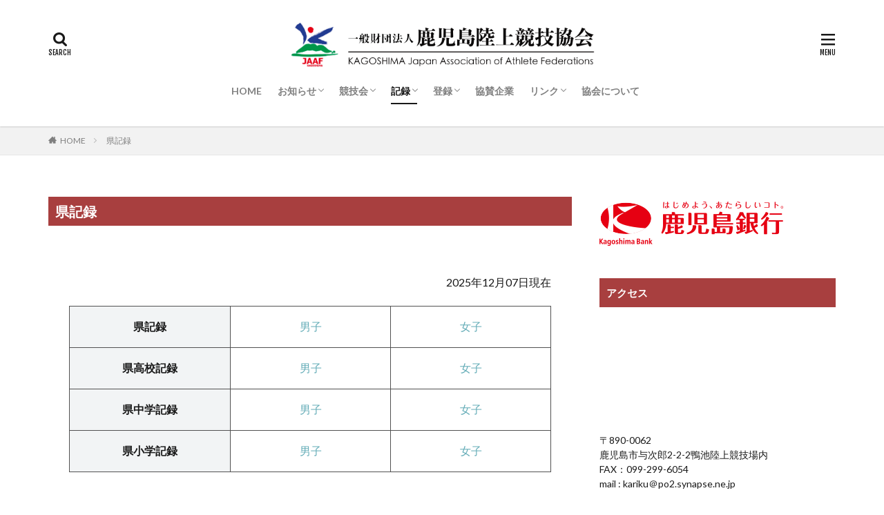

--- FILE ---
content_type: text/html; charset=UTF-8
request_url: https://kariku.jp/prefecture-record/
body_size: 12613
content:

<!DOCTYPE html>

<html dir="ltr" lang="ja" prefix="og: https://ogp.me/ns#" prefix="og: http://ogp.me/ns#" class="t-html 
">

<head prefix="og: http://ogp.me/ns# fb: http://ogp.me/ns/fb# article: http://ogp.me/ns/article#">
<meta charset="UTF-8">
<title>県記録 | 鹿児島陸上競技協会</title>

		<!-- All in One SEO 4.9.3 - aioseo.com -->
	<meta name="robots" content="max-image-preview:large" />
	<link rel="canonical" href="https://kariku.jp/prefecture-record/" />
	<meta name="generator" content="All in One SEO (AIOSEO) 4.9.3" />
		<meta property="og:locale" content="ja_JP" />
		<meta property="og:site_name" content="鹿児島陸上競技協会 | 鹿児島県の陸上競技統括団体" />
		<meta property="og:type" content="article" />
		<meta property="og:title" content="県記録 | 鹿児島陸上競技協会" />
		<meta property="og:url" content="https://kariku.jp/prefecture-record/" />
		<meta property="article:published_time" content="2020-09-17T14:23:11+00:00" />
		<meta property="article:modified_time" content="2025-12-07T05:11:03+00:00" />
		<meta name="twitter:card" content="summary" />
		<meta name="twitter:title" content="県記録 | 鹿児島陸上競技協会" />
		<script type="application/ld+json" class="aioseo-schema">
			{"@context":"https:\/\/schema.org","@graph":[{"@type":"BreadcrumbList","@id":"https:\/\/kariku.jp\/prefecture-record\/#breadcrumblist","itemListElement":[{"@type":"ListItem","@id":"https:\/\/kariku.jp#listItem","position":1,"name":"\u30db\u30fc\u30e0","item":"https:\/\/kariku.jp","nextItem":{"@type":"ListItem","@id":"https:\/\/kariku.jp\/prefecture-record\/#listItem","name":"\u770c\u8a18\u9332"}},{"@type":"ListItem","@id":"https:\/\/kariku.jp\/prefecture-record\/#listItem","position":2,"name":"\u770c\u8a18\u9332","previousItem":{"@type":"ListItem","@id":"https:\/\/kariku.jp#listItem","name":"\u30db\u30fc\u30e0"}}]},{"@type":"Organization","@id":"https:\/\/kariku.jp\/#organization","name":"\u4e00\u822c\u8ca1\u56e3\u6cd5\u4eba\u9e7f\u5150\u5cf6\u9678\u4e0a\u7af6\u6280\u5354\u4f1a","description":"\u9e7f\u5150\u5cf6\u770c\u306e\u9678\u4e0a\u7af6\u6280\u7d71\u62ec\u56e3\u4f53","url":"https:\/\/kariku.jp\/","telephone":"+81992596053","logo":{"@type":"ImageObject","url":"https:\/\/kariku.jp\/wp-content\/uploads\/2021\/02\/rogo.png","@id":"https:\/\/kariku.jp\/prefecture-record\/#organizationLogo","width":106,"height":100},"image":{"@id":"https:\/\/kariku.jp\/prefecture-record\/#organizationLogo"}},{"@type":"WebPage","@id":"https:\/\/kariku.jp\/prefecture-record\/#webpage","url":"https:\/\/kariku.jp\/prefecture-record\/","name":"\u770c\u8a18\u9332 | \u9e7f\u5150\u5cf6\u9678\u4e0a\u7af6\u6280\u5354\u4f1a","inLanguage":"ja","isPartOf":{"@id":"https:\/\/kariku.jp\/#website"},"breadcrumb":{"@id":"https:\/\/kariku.jp\/prefecture-record\/#breadcrumblist"},"datePublished":"2020-09-17T23:23:11+09:00","dateModified":"2025-12-07T14:11:03+09:00"},{"@type":"WebSite","@id":"https:\/\/kariku.jp\/#website","url":"https:\/\/kariku.jp\/","name":"\u9e7f\u5150\u5cf6\u9678\u4e0a\u7af6\u6280\u5354\u4f1a","description":"\u9e7f\u5150\u5cf6\u770c\u306e\u9678\u4e0a\u7af6\u6280\u7d71\u62ec\u56e3\u4f53","inLanguage":"ja","publisher":{"@id":"https:\/\/kariku.jp\/#organization"}}]}
		</script>
		<!-- All in One SEO -->

<link rel="alternate" title="oEmbed (JSON)" type="application/json+oembed" href="https://kariku.jp/wp-json/oembed/1.0/embed?url=https%3A%2F%2Fkariku.jp%2Fprefecture-record%2F" />
<link rel="alternate" title="oEmbed (XML)" type="text/xml+oembed" href="https://kariku.jp/wp-json/oembed/1.0/embed?url=https%3A%2F%2Fkariku.jp%2Fprefecture-record%2F&#038;format=xml" />
<style id='wp-img-auto-sizes-contain-inline-css' type='text/css'>
img:is([sizes=auto i],[sizes^="auto," i]){contain-intrinsic-size:3000px 1500px}
/*# sourceURL=wp-img-auto-sizes-contain-inline-css */
</style>
<style id='wp-block-library-inline-css' type='text/css'>
:root{--wp-block-synced-color:#7a00df;--wp-block-synced-color--rgb:122,0,223;--wp-bound-block-color:var(--wp-block-synced-color);--wp-editor-canvas-background:#ddd;--wp-admin-theme-color:#007cba;--wp-admin-theme-color--rgb:0,124,186;--wp-admin-theme-color-darker-10:#006ba1;--wp-admin-theme-color-darker-10--rgb:0,107,160.5;--wp-admin-theme-color-darker-20:#005a87;--wp-admin-theme-color-darker-20--rgb:0,90,135;--wp-admin-border-width-focus:2px}@media (min-resolution:192dpi){:root{--wp-admin-border-width-focus:1.5px}}.wp-element-button{cursor:pointer}:root .has-very-light-gray-background-color{background-color:#eee}:root .has-very-dark-gray-background-color{background-color:#313131}:root .has-very-light-gray-color{color:#eee}:root .has-very-dark-gray-color{color:#313131}:root .has-vivid-green-cyan-to-vivid-cyan-blue-gradient-background{background:linear-gradient(135deg,#00d084,#0693e3)}:root .has-purple-crush-gradient-background{background:linear-gradient(135deg,#34e2e4,#4721fb 50%,#ab1dfe)}:root .has-hazy-dawn-gradient-background{background:linear-gradient(135deg,#faaca8,#dad0ec)}:root .has-subdued-olive-gradient-background{background:linear-gradient(135deg,#fafae1,#67a671)}:root .has-atomic-cream-gradient-background{background:linear-gradient(135deg,#fdd79a,#004a59)}:root .has-nightshade-gradient-background{background:linear-gradient(135deg,#330968,#31cdcf)}:root .has-midnight-gradient-background{background:linear-gradient(135deg,#020381,#2874fc)}:root{--wp--preset--font-size--normal:16px;--wp--preset--font-size--huge:42px}.has-regular-font-size{font-size:1em}.has-larger-font-size{font-size:2.625em}.has-normal-font-size{font-size:var(--wp--preset--font-size--normal)}.has-huge-font-size{font-size:var(--wp--preset--font-size--huge)}.has-text-align-center{text-align:center}.has-text-align-left{text-align:left}.has-text-align-right{text-align:right}.has-fit-text{white-space:nowrap!important}#end-resizable-editor-section{display:none}.aligncenter{clear:both}.items-justified-left{justify-content:flex-start}.items-justified-center{justify-content:center}.items-justified-right{justify-content:flex-end}.items-justified-space-between{justify-content:space-between}.screen-reader-text{border:0;clip-path:inset(50%);height:1px;margin:-1px;overflow:hidden;padding:0;position:absolute;width:1px;word-wrap:normal!important}.screen-reader-text:focus{background-color:#ddd;clip-path:none;color:#444;display:block;font-size:1em;height:auto;left:5px;line-height:normal;padding:15px 23px 14px;text-decoration:none;top:5px;width:auto;z-index:100000}html :where(.has-border-color){border-style:solid}html :where([style*=border-top-color]){border-top-style:solid}html :where([style*=border-right-color]){border-right-style:solid}html :where([style*=border-bottom-color]){border-bottom-style:solid}html :where([style*=border-left-color]){border-left-style:solid}html :where([style*=border-width]){border-style:solid}html :where([style*=border-top-width]){border-top-style:solid}html :where([style*=border-right-width]){border-right-style:solid}html :where([style*=border-bottom-width]){border-bottom-style:solid}html :where([style*=border-left-width]){border-left-style:solid}html :where(img[class*=wp-image-]){height:auto;max-width:100%}:where(figure){margin:0 0 1em}html :where(.is-position-sticky){--wp-admin--admin-bar--position-offset:var(--wp-admin--admin-bar--height,0px)}@media screen and (max-width:600px){html :where(.is-position-sticky){--wp-admin--admin-bar--position-offset:0px}}

/*# sourceURL=wp-block-library-inline-css */
</style><style id='wp-block-image-inline-css' type='text/css'>
.wp-block-image>a,.wp-block-image>figure>a{display:inline-block}.wp-block-image img{box-sizing:border-box;height:auto;max-width:100%;vertical-align:bottom}@media not (prefers-reduced-motion){.wp-block-image img.hide{visibility:hidden}.wp-block-image img.show{animation:show-content-image .4s}}.wp-block-image[style*=border-radius] img,.wp-block-image[style*=border-radius]>a{border-radius:inherit}.wp-block-image.has-custom-border img{box-sizing:border-box}.wp-block-image.aligncenter{text-align:center}.wp-block-image.alignfull>a,.wp-block-image.alignwide>a{width:100%}.wp-block-image.alignfull img,.wp-block-image.alignwide img{height:auto;width:100%}.wp-block-image .aligncenter,.wp-block-image .alignleft,.wp-block-image .alignright,.wp-block-image.aligncenter,.wp-block-image.alignleft,.wp-block-image.alignright{display:table}.wp-block-image .aligncenter>figcaption,.wp-block-image .alignleft>figcaption,.wp-block-image .alignright>figcaption,.wp-block-image.aligncenter>figcaption,.wp-block-image.alignleft>figcaption,.wp-block-image.alignright>figcaption{caption-side:bottom;display:table-caption}.wp-block-image .alignleft{float:left;margin:.5em 1em .5em 0}.wp-block-image .alignright{float:right;margin:.5em 0 .5em 1em}.wp-block-image .aligncenter{margin-left:auto;margin-right:auto}.wp-block-image :where(figcaption){margin-bottom:1em;margin-top:.5em}.wp-block-image.is-style-circle-mask img{border-radius:9999px}@supports ((-webkit-mask-image:none) or (mask-image:none)) or (-webkit-mask-image:none){.wp-block-image.is-style-circle-mask img{border-radius:0;-webkit-mask-image:url('data:image/svg+xml;utf8,<svg viewBox="0 0 100 100" xmlns="http://www.w3.org/2000/svg"><circle cx="50" cy="50" r="50"/></svg>');mask-image:url('data:image/svg+xml;utf8,<svg viewBox="0 0 100 100" xmlns="http://www.w3.org/2000/svg"><circle cx="50" cy="50" r="50"/></svg>');mask-mode:alpha;-webkit-mask-position:center;mask-position:center;-webkit-mask-repeat:no-repeat;mask-repeat:no-repeat;-webkit-mask-size:contain;mask-size:contain}}:root :where(.wp-block-image.is-style-rounded img,.wp-block-image .is-style-rounded img){border-radius:9999px}.wp-block-image figure{margin:0}.wp-lightbox-container{display:flex;flex-direction:column;position:relative}.wp-lightbox-container img{cursor:zoom-in}.wp-lightbox-container img:hover+button{opacity:1}.wp-lightbox-container button{align-items:center;backdrop-filter:blur(16px) saturate(180%);background-color:#5a5a5a40;border:none;border-radius:4px;cursor:zoom-in;display:flex;height:20px;justify-content:center;opacity:0;padding:0;position:absolute;right:16px;text-align:center;top:16px;width:20px;z-index:100}@media not (prefers-reduced-motion){.wp-lightbox-container button{transition:opacity .2s ease}}.wp-lightbox-container button:focus-visible{outline:3px auto #5a5a5a40;outline:3px auto -webkit-focus-ring-color;outline-offset:3px}.wp-lightbox-container button:hover{cursor:pointer;opacity:1}.wp-lightbox-container button:focus{opacity:1}.wp-lightbox-container button:focus,.wp-lightbox-container button:hover,.wp-lightbox-container button:not(:hover):not(:active):not(.has-background){background-color:#5a5a5a40;border:none}.wp-lightbox-overlay{box-sizing:border-box;cursor:zoom-out;height:100vh;left:0;overflow:hidden;position:fixed;top:0;visibility:hidden;width:100%;z-index:100000}.wp-lightbox-overlay .close-button{align-items:center;cursor:pointer;display:flex;justify-content:center;min-height:40px;min-width:40px;padding:0;position:absolute;right:calc(env(safe-area-inset-right) + 16px);top:calc(env(safe-area-inset-top) + 16px);z-index:5000000}.wp-lightbox-overlay .close-button:focus,.wp-lightbox-overlay .close-button:hover,.wp-lightbox-overlay .close-button:not(:hover):not(:active):not(.has-background){background:none;border:none}.wp-lightbox-overlay .lightbox-image-container{height:var(--wp--lightbox-container-height);left:50%;overflow:hidden;position:absolute;top:50%;transform:translate(-50%,-50%);transform-origin:top left;width:var(--wp--lightbox-container-width);z-index:9999999999}.wp-lightbox-overlay .wp-block-image{align-items:center;box-sizing:border-box;display:flex;height:100%;justify-content:center;margin:0;position:relative;transform-origin:0 0;width:100%;z-index:3000000}.wp-lightbox-overlay .wp-block-image img{height:var(--wp--lightbox-image-height);min-height:var(--wp--lightbox-image-height);min-width:var(--wp--lightbox-image-width);width:var(--wp--lightbox-image-width)}.wp-lightbox-overlay .wp-block-image figcaption{display:none}.wp-lightbox-overlay button{background:none;border:none}.wp-lightbox-overlay .scrim{background-color:#fff;height:100%;opacity:.9;position:absolute;width:100%;z-index:2000000}.wp-lightbox-overlay.active{visibility:visible}@media not (prefers-reduced-motion){.wp-lightbox-overlay.active{animation:turn-on-visibility .25s both}.wp-lightbox-overlay.active img{animation:turn-on-visibility .35s both}.wp-lightbox-overlay.show-closing-animation:not(.active){animation:turn-off-visibility .35s both}.wp-lightbox-overlay.show-closing-animation:not(.active) img{animation:turn-off-visibility .25s both}.wp-lightbox-overlay.zoom.active{animation:none;opacity:1;visibility:visible}.wp-lightbox-overlay.zoom.active .lightbox-image-container{animation:lightbox-zoom-in .4s}.wp-lightbox-overlay.zoom.active .lightbox-image-container img{animation:none}.wp-lightbox-overlay.zoom.active .scrim{animation:turn-on-visibility .4s forwards}.wp-lightbox-overlay.zoom.show-closing-animation:not(.active){animation:none}.wp-lightbox-overlay.zoom.show-closing-animation:not(.active) .lightbox-image-container{animation:lightbox-zoom-out .4s}.wp-lightbox-overlay.zoom.show-closing-animation:not(.active) .lightbox-image-container img{animation:none}.wp-lightbox-overlay.zoom.show-closing-animation:not(.active) .scrim{animation:turn-off-visibility .4s forwards}}@keyframes show-content-image{0%{visibility:hidden}99%{visibility:hidden}to{visibility:visible}}@keyframes turn-on-visibility{0%{opacity:0}to{opacity:1}}@keyframes turn-off-visibility{0%{opacity:1;visibility:visible}99%{opacity:0;visibility:visible}to{opacity:0;visibility:hidden}}@keyframes lightbox-zoom-in{0%{transform:translate(calc((-100vw + var(--wp--lightbox-scrollbar-width))/2 + var(--wp--lightbox-initial-left-position)),calc(-50vh + var(--wp--lightbox-initial-top-position))) scale(var(--wp--lightbox-scale))}to{transform:translate(-50%,-50%) scale(1)}}@keyframes lightbox-zoom-out{0%{transform:translate(-50%,-50%) scale(1);visibility:visible}99%{visibility:visible}to{transform:translate(calc((-100vw + var(--wp--lightbox-scrollbar-width))/2 + var(--wp--lightbox-initial-left-position)),calc(-50vh + var(--wp--lightbox-initial-top-position))) scale(var(--wp--lightbox-scale));visibility:hidden}}
/*# sourceURL=https://kariku.jp/wp-includes/blocks/image/style.min.css */
</style>
<style id='wp-block-columns-inline-css' type='text/css'>
.wp-block-columns{box-sizing:border-box;display:flex;flex-wrap:wrap!important}@media (min-width:782px){.wp-block-columns{flex-wrap:nowrap!important}}.wp-block-columns{align-items:normal!important}.wp-block-columns.are-vertically-aligned-top{align-items:flex-start}.wp-block-columns.are-vertically-aligned-center{align-items:center}.wp-block-columns.are-vertically-aligned-bottom{align-items:flex-end}@media (max-width:781px){.wp-block-columns:not(.is-not-stacked-on-mobile)>.wp-block-column{flex-basis:100%!important}}@media (min-width:782px){.wp-block-columns:not(.is-not-stacked-on-mobile)>.wp-block-column{flex-basis:0;flex-grow:1}.wp-block-columns:not(.is-not-stacked-on-mobile)>.wp-block-column[style*=flex-basis]{flex-grow:0}}.wp-block-columns.is-not-stacked-on-mobile{flex-wrap:nowrap!important}.wp-block-columns.is-not-stacked-on-mobile>.wp-block-column{flex-basis:0;flex-grow:1}.wp-block-columns.is-not-stacked-on-mobile>.wp-block-column[style*=flex-basis]{flex-grow:0}:where(.wp-block-columns){margin-bottom:1.75em}:where(.wp-block-columns.has-background){padding:1.25em 2.375em}.wp-block-column{flex-grow:1;min-width:0;overflow-wrap:break-word;word-break:break-word}.wp-block-column.is-vertically-aligned-top{align-self:flex-start}.wp-block-column.is-vertically-aligned-center{align-self:center}.wp-block-column.is-vertically-aligned-bottom{align-self:flex-end}.wp-block-column.is-vertically-aligned-stretch{align-self:stretch}.wp-block-column.is-vertically-aligned-bottom,.wp-block-column.is-vertically-aligned-center,.wp-block-column.is-vertically-aligned-top{width:100%}
/*# sourceURL=https://kariku.jp/wp-includes/blocks/columns/style.min.css */
</style>
<style id='wp-block-group-inline-css' type='text/css'>
.wp-block-group{box-sizing:border-box}:where(.wp-block-group.wp-block-group-is-layout-constrained){position:relative}
/*# sourceURL=https://kariku.jp/wp-includes/blocks/group/style.min.css */
</style>
<style id='wp-block-paragraph-inline-css' type='text/css'>
.is-small-text{font-size:.875em}.is-regular-text{font-size:1em}.is-large-text{font-size:2.25em}.is-larger-text{font-size:3em}.has-drop-cap:not(:focus):first-letter{float:left;font-size:8.4em;font-style:normal;font-weight:100;line-height:.68;margin:.05em .1em 0 0;text-transform:uppercase}body.rtl .has-drop-cap:not(:focus):first-letter{float:none;margin-left:.1em}p.has-drop-cap.has-background{overflow:hidden}:root :where(p.has-background){padding:1.25em 2.375em}:where(p.has-text-color:not(.has-link-color)) a{color:inherit}p.has-text-align-left[style*="writing-mode:vertical-lr"],p.has-text-align-right[style*="writing-mode:vertical-rl"]{rotate:180deg}
/*# sourceURL=https://kariku.jp/wp-includes/blocks/paragraph/style.min.css */
</style>
<style id='global-styles-inline-css' type='text/css'>
:root{--wp--preset--aspect-ratio--square: 1;--wp--preset--aspect-ratio--4-3: 4/3;--wp--preset--aspect-ratio--3-4: 3/4;--wp--preset--aspect-ratio--3-2: 3/2;--wp--preset--aspect-ratio--2-3: 2/3;--wp--preset--aspect-ratio--16-9: 16/9;--wp--preset--aspect-ratio--9-16: 9/16;--wp--preset--color--black: #000000;--wp--preset--color--cyan-bluish-gray: #abb8c3;--wp--preset--color--white: #ffffff;--wp--preset--color--pale-pink: #f78da7;--wp--preset--color--vivid-red: #cf2e2e;--wp--preset--color--luminous-vivid-orange: #ff6900;--wp--preset--color--luminous-vivid-amber: #fcb900;--wp--preset--color--light-green-cyan: #7bdcb5;--wp--preset--color--vivid-green-cyan: #00d084;--wp--preset--color--pale-cyan-blue: #8ed1fc;--wp--preset--color--vivid-cyan-blue: #0693e3;--wp--preset--color--vivid-purple: #9b51e0;--wp--preset--gradient--vivid-cyan-blue-to-vivid-purple: linear-gradient(135deg,rgb(6,147,227) 0%,rgb(155,81,224) 100%);--wp--preset--gradient--light-green-cyan-to-vivid-green-cyan: linear-gradient(135deg,rgb(122,220,180) 0%,rgb(0,208,130) 100%);--wp--preset--gradient--luminous-vivid-amber-to-luminous-vivid-orange: linear-gradient(135deg,rgb(252,185,0) 0%,rgb(255,105,0) 100%);--wp--preset--gradient--luminous-vivid-orange-to-vivid-red: linear-gradient(135deg,rgb(255,105,0) 0%,rgb(207,46,46) 100%);--wp--preset--gradient--very-light-gray-to-cyan-bluish-gray: linear-gradient(135deg,rgb(238,238,238) 0%,rgb(169,184,195) 100%);--wp--preset--gradient--cool-to-warm-spectrum: linear-gradient(135deg,rgb(74,234,220) 0%,rgb(151,120,209) 20%,rgb(207,42,186) 40%,rgb(238,44,130) 60%,rgb(251,105,98) 80%,rgb(254,248,76) 100%);--wp--preset--gradient--blush-light-purple: linear-gradient(135deg,rgb(255,206,236) 0%,rgb(152,150,240) 100%);--wp--preset--gradient--blush-bordeaux: linear-gradient(135deg,rgb(254,205,165) 0%,rgb(254,45,45) 50%,rgb(107,0,62) 100%);--wp--preset--gradient--luminous-dusk: linear-gradient(135deg,rgb(255,203,112) 0%,rgb(199,81,192) 50%,rgb(65,88,208) 100%);--wp--preset--gradient--pale-ocean: linear-gradient(135deg,rgb(255,245,203) 0%,rgb(182,227,212) 50%,rgb(51,167,181) 100%);--wp--preset--gradient--electric-grass: linear-gradient(135deg,rgb(202,248,128) 0%,rgb(113,206,126) 100%);--wp--preset--gradient--midnight: linear-gradient(135deg,rgb(2,3,129) 0%,rgb(40,116,252) 100%);--wp--preset--font-size--small: 13px;--wp--preset--font-size--medium: 20px;--wp--preset--font-size--large: 36px;--wp--preset--font-size--x-large: 42px;--wp--preset--spacing--20: 0.44rem;--wp--preset--spacing--30: 0.67rem;--wp--preset--spacing--40: 1rem;--wp--preset--spacing--50: 1.5rem;--wp--preset--spacing--60: 2.25rem;--wp--preset--spacing--70: 3.38rem;--wp--preset--spacing--80: 5.06rem;--wp--preset--shadow--natural: 6px 6px 9px rgba(0, 0, 0, 0.2);--wp--preset--shadow--deep: 12px 12px 50px rgba(0, 0, 0, 0.4);--wp--preset--shadow--sharp: 6px 6px 0px rgba(0, 0, 0, 0.2);--wp--preset--shadow--outlined: 6px 6px 0px -3px rgb(255, 255, 255), 6px 6px rgb(0, 0, 0);--wp--preset--shadow--crisp: 6px 6px 0px rgb(0, 0, 0);}:where(.is-layout-flex){gap: 0.5em;}:where(.is-layout-grid){gap: 0.5em;}body .is-layout-flex{display: flex;}.is-layout-flex{flex-wrap: wrap;align-items: center;}.is-layout-flex > :is(*, div){margin: 0;}body .is-layout-grid{display: grid;}.is-layout-grid > :is(*, div){margin: 0;}:where(.wp-block-columns.is-layout-flex){gap: 2em;}:where(.wp-block-columns.is-layout-grid){gap: 2em;}:where(.wp-block-post-template.is-layout-flex){gap: 1.25em;}:where(.wp-block-post-template.is-layout-grid){gap: 1.25em;}.has-black-color{color: var(--wp--preset--color--black) !important;}.has-cyan-bluish-gray-color{color: var(--wp--preset--color--cyan-bluish-gray) !important;}.has-white-color{color: var(--wp--preset--color--white) !important;}.has-pale-pink-color{color: var(--wp--preset--color--pale-pink) !important;}.has-vivid-red-color{color: var(--wp--preset--color--vivid-red) !important;}.has-luminous-vivid-orange-color{color: var(--wp--preset--color--luminous-vivid-orange) !important;}.has-luminous-vivid-amber-color{color: var(--wp--preset--color--luminous-vivid-amber) !important;}.has-light-green-cyan-color{color: var(--wp--preset--color--light-green-cyan) !important;}.has-vivid-green-cyan-color{color: var(--wp--preset--color--vivid-green-cyan) !important;}.has-pale-cyan-blue-color{color: var(--wp--preset--color--pale-cyan-blue) !important;}.has-vivid-cyan-blue-color{color: var(--wp--preset--color--vivid-cyan-blue) !important;}.has-vivid-purple-color{color: var(--wp--preset--color--vivid-purple) !important;}.has-black-background-color{background-color: var(--wp--preset--color--black) !important;}.has-cyan-bluish-gray-background-color{background-color: var(--wp--preset--color--cyan-bluish-gray) !important;}.has-white-background-color{background-color: var(--wp--preset--color--white) !important;}.has-pale-pink-background-color{background-color: var(--wp--preset--color--pale-pink) !important;}.has-vivid-red-background-color{background-color: var(--wp--preset--color--vivid-red) !important;}.has-luminous-vivid-orange-background-color{background-color: var(--wp--preset--color--luminous-vivid-orange) !important;}.has-luminous-vivid-amber-background-color{background-color: var(--wp--preset--color--luminous-vivid-amber) !important;}.has-light-green-cyan-background-color{background-color: var(--wp--preset--color--light-green-cyan) !important;}.has-vivid-green-cyan-background-color{background-color: var(--wp--preset--color--vivid-green-cyan) !important;}.has-pale-cyan-blue-background-color{background-color: var(--wp--preset--color--pale-cyan-blue) !important;}.has-vivid-cyan-blue-background-color{background-color: var(--wp--preset--color--vivid-cyan-blue) !important;}.has-vivid-purple-background-color{background-color: var(--wp--preset--color--vivid-purple) !important;}.has-black-border-color{border-color: var(--wp--preset--color--black) !important;}.has-cyan-bluish-gray-border-color{border-color: var(--wp--preset--color--cyan-bluish-gray) !important;}.has-white-border-color{border-color: var(--wp--preset--color--white) !important;}.has-pale-pink-border-color{border-color: var(--wp--preset--color--pale-pink) !important;}.has-vivid-red-border-color{border-color: var(--wp--preset--color--vivid-red) !important;}.has-luminous-vivid-orange-border-color{border-color: var(--wp--preset--color--luminous-vivid-orange) !important;}.has-luminous-vivid-amber-border-color{border-color: var(--wp--preset--color--luminous-vivid-amber) !important;}.has-light-green-cyan-border-color{border-color: var(--wp--preset--color--light-green-cyan) !important;}.has-vivid-green-cyan-border-color{border-color: var(--wp--preset--color--vivid-green-cyan) !important;}.has-pale-cyan-blue-border-color{border-color: var(--wp--preset--color--pale-cyan-blue) !important;}.has-vivid-cyan-blue-border-color{border-color: var(--wp--preset--color--vivid-cyan-blue) !important;}.has-vivid-purple-border-color{border-color: var(--wp--preset--color--vivid-purple) !important;}.has-vivid-cyan-blue-to-vivid-purple-gradient-background{background: var(--wp--preset--gradient--vivid-cyan-blue-to-vivid-purple) !important;}.has-light-green-cyan-to-vivid-green-cyan-gradient-background{background: var(--wp--preset--gradient--light-green-cyan-to-vivid-green-cyan) !important;}.has-luminous-vivid-amber-to-luminous-vivid-orange-gradient-background{background: var(--wp--preset--gradient--luminous-vivid-amber-to-luminous-vivid-orange) !important;}.has-luminous-vivid-orange-to-vivid-red-gradient-background{background: var(--wp--preset--gradient--luminous-vivid-orange-to-vivid-red) !important;}.has-very-light-gray-to-cyan-bluish-gray-gradient-background{background: var(--wp--preset--gradient--very-light-gray-to-cyan-bluish-gray) !important;}.has-cool-to-warm-spectrum-gradient-background{background: var(--wp--preset--gradient--cool-to-warm-spectrum) !important;}.has-blush-light-purple-gradient-background{background: var(--wp--preset--gradient--blush-light-purple) !important;}.has-blush-bordeaux-gradient-background{background: var(--wp--preset--gradient--blush-bordeaux) !important;}.has-luminous-dusk-gradient-background{background: var(--wp--preset--gradient--luminous-dusk) !important;}.has-pale-ocean-gradient-background{background: var(--wp--preset--gradient--pale-ocean) !important;}.has-electric-grass-gradient-background{background: var(--wp--preset--gradient--electric-grass) !important;}.has-midnight-gradient-background{background: var(--wp--preset--gradient--midnight) !important;}.has-small-font-size{font-size: var(--wp--preset--font-size--small) !important;}.has-medium-font-size{font-size: var(--wp--preset--font-size--medium) !important;}.has-large-font-size{font-size: var(--wp--preset--font-size--large) !important;}.has-x-large-font-size{font-size: var(--wp--preset--font-size--x-large) !important;}
:where(.wp-block-columns.is-layout-flex){gap: 2em;}:where(.wp-block-columns.is-layout-grid){gap: 2em;}
/*# sourceURL=global-styles-inline-css */
</style>
<style id='core-block-supports-inline-css' type='text/css'>
.wp-container-core-columns-is-layout-9d6595d7{flex-wrap:nowrap;}
/*# sourceURL=core-block-supports-inline-css */
</style>

<style id='classic-theme-styles-inline-css' type='text/css'>
/*! This file is auto-generated */
.wp-block-button__link{color:#fff;background-color:#32373c;border-radius:9999px;box-shadow:none;text-decoration:none;padding:calc(.667em + 2px) calc(1.333em + 2px);font-size:1.125em}.wp-block-file__button{background:#32373c;color:#fff;text-decoration:none}
/*# sourceURL=/wp-includes/css/classic-themes.min.css */
</style>
<link rel="https://api.w.org/" href="https://kariku.jp/wp-json/" /><link rel="alternate" title="JSON" type="application/json" href="https://kariku.jp/wp-json/wp/v2/pages/2208" /><!-- Analytics by WP Statistics - https://wp-statistics.com -->
<link rel="stylesheet" href="https://kariku.jp/wp-content/themes/the-thor/css/icon.min.css">
<link rel="stylesheet" href="https://fonts.googleapis.com/css?family=Lato:100,300,400,700,900">
<link rel="stylesheet" href="https://fonts.googleapis.com/css?family=Fjalla+One">
<link rel="stylesheet" href="https://fonts.googleapis.com/css?family=Noto+Sans+JP:100,200,300,400,500,600,700,800,900">
<link rel="stylesheet" href="https://kariku.jp/wp-content/themes/the-thor/style.min.css">
<link rel="canonical" href="https://kariku.jp/prefecture-record/" />
<script src="https://ajax.googleapis.com/ajax/libs/jquery/1.12.4/jquery.min.js"></script>
<meta http-equiv="X-UA-Compatible" content="IE=edge">
<meta name="viewport" content="width=device-width, initial-scale=1, viewport-fit=cover"/>
<style>
body{background:#ffffff;}.l-header{background-color:#ffffff;}.globalNavi::before{background: -webkit-gradient(linear,left top,right top,color-stop(0%,rgba(255,255,255,0)),color-stop(100%,#ffffff));}@media only screen and (min-width: 768px){.swiper-slider {height: 300px;}}.pickupHead{background-color:#ed534b}.eyecatch__link.eyecatch__link-mask:hover::after {background-color: rgba(221,93,93,0.5);}.eyecatch__link.eyecatch__link-maskzoom:hover::after {background-color: rgba(221,93,93,0.5);}.eyecatch__link.eyecatch__link-maskzoomrotate:hover::after {background-color: rgba(221,93,93,0.5);}.content .es-LiconBox:before{background-color:#a83f3f;}.content .es-LiconCircle:before{background-color:#a83f3f;}.content .es-BTiconBox:before{background-color:#a83f3f;}.content .es-BTiconCircle:before{background-color:#a83f3f;}.content .es-BiconObi{border-color:#a83f3f;}.content .es-BiconCorner:before{background-color:#a83f3f;}.content .es-BiconCircle:before{background-color:#a83f3f;}.content .es-BmarkHatena::before{background-color:#005293;}.content .es-BmarkExcl::before{background-color:#b60105;}.content .es-BmarkQ::before{background-color:#005293;}.content .es-BmarkQ::after{border-top-color:#005293;}.content .es-BmarkA::before{color:#b60105;}.content .es-BsubTradi::before{color:#ffffff;background-color:#b60105;border-color:#b60105;}.btn__link-primary{color:#ffffff; background-color:#3f3f3f;}.content .btn__link-primary{color:#ffffff; background-color:#3f3f3f;}.searchBtn__contentInner .btn__link-search{color:#ffffff; background-color:#3f3f3f;}.btn__link-secondary{color:#ffffff; background-color:#3f3f3f;}.content .btn__link-secondary{color:#ffffff; background-color:#3f3f3f;}.btn__link-search{color:#ffffff; background-color:#3f3f3f;}.btn__link-normal{color:#3f3f3f;}.content .btn__link-normal{color:#3f3f3f;}.btn__link-normal:hover{background-color:#3f3f3f;}.content .btn__link-normal:hover{background-color:#3f3f3f;}.comments__list .comment-reply-link{color:#3f3f3f;}.comments__list .comment-reply-link:hover{background-color:#3f3f3f;}@media only screen and (min-width: 992px){.subNavi__link-pickup{color:#3f3f3f;}}@media only screen and (min-width: 992px){.subNavi__link-pickup:hover{background-color:#3f3f3f;}}.partsH2-11 h2{color:#000000; border-color:#a83f3f;}.partsH3-1 h3{color:#a83f3f; border-color:#a83f3f;}.partsH4-11 h4{color:#000000; border-color:#a83f3f;}.content h5{color:#191919}.content ul > li::before{color:#a83f3f;}.content ul{color:#191919;}.content ol > li::before{color:#a83f3f; border-color:#a83f3f;}.content ol > li > ol > li::before{background-color:#a83f3f; border-color:#a83f3f;}.content ol > li > ol > li > ol > li::before{color:#a83f3f; border-color:#a83f3f;}.content ol{color:#191919;}.content .balloon .balloon__text{color:#191919; background-color:#f2f2f2;}.content .balloon .balloon__text-left:before{border-left-color:#f2f2f2;}.content .balloon .balloon__text-right:before{border-right-color:#f2f2f2;}.content .balloon-boder .balloon__text{color:#191919; background-color:#ffffff;  border-color:#d8d8d8;}.content .balloon-boder .balloon__text-left:before{border-left-color:#d8d8d8;}.content .balloon-boder .balloon__text-left:after{border-left-color:#ffffff;}.content .balloon-boder .balloon__text-right:before{border-right-color:#d8d8d8;}.content .balloon-boder .balloon__text-right:after{border-right-color:#ffffff;}.content blockquote{color:#191919; background-color:#f2f2f2;}.content blockquote::before{color:#d8d8d8;}.content table{color:#191919; border-top-color:#515151; border-left-color:#515151;}.content table th{background:#dd3333; color:#333333; ;border-right-color:#515151; border-bottom-color:#515151;}.content table td{background:#ffffff; ;border-right-color:#515151; border-bottom-color:#515151;}.content table tr:nth-child(odd) td{background-color:#f2f2f2;}
</style>
<link rel="icon" href="https://kariku.jp/wp-content/uploads/2020/04/cropped-kariku_icon-32x32.png" sizes="32x32" />
<link rel="icon" href="https://kariku.jp/wp-content/uploads/2020/04/cropped-kariku_icon-192x192.png" sizes="192x192" />
<link rel="apple-touch-icon" href="https://kariku.jp/wp-content/uploads/2020/04/cropped-kariku_icon-180x180.png" />
<meta name="msapplication-TileImage" content="https://kariku.jp/wp-content/uploads/2020/04/cropped-kariku_icon-270x270.png" />
		<style type="text/css" id="wp-custom-css">
			.clearfix {
width:100%;
}

.clearfix:after{
content: ""; 
display: block; 
clear: both;
}

.custom__cat {
    background: #a83f3f;
}

.archiveHead .heading{
	background: #a83f3f;
    margin: 0 0 20px;
    font-size: 1.5rem;
    color: #fff;
	  padding:10px;
	  border-bottom:none;
	  display: block;
    line-height: 1.5;
    font-weight: 700;
}

.content .archiveScode__item .eyecatch{
	display:none;
}

.content .archiveScode__contents{
	float:none;
}

.content .archiveScode__item {
    padding: 10px 0;
}

.the__category,.phrase-tertiary {
	display:none;
}

.archiveHead .heading{
	font-size:2rem;
	padding: 6px 10px;
}


.heading-secondary{
	font-size:1em;
	font-weight:normal;
}

.bnr_area{
	width:100%;
	margin:0 auto;
	padding:0;
	text-align: center;
}

.bnr_area ul{
	margin:0;
	padding:0;
	list-style:none;
}

.bnr_area li{
	display:inline-block;
  padding: 3px 0;
}

.comments{
	display:none;
}

.heading-primary {
  font-size: 2rem;
  background: #a83f3f;
  color: #FFFFFF;
	padding: 6px 10px;
}

.controller{
	display:none;
}

.archive{
	margin-left: 10px;
  margin-right: 10px;
}

.archiveHead__subtitle{
	display:none;
}

.content .archiveScode__contents {
	width:100%;
}

.content ul > li::before{
font-family: "icomoon";
content: "\ea44";
transform: scale(.8);
}

.content ul li {
padding-left: 20px;
}

.side_list ul > li::before{
	font-family: "icomoon";
	content: "\ea44";
	transform: scale(.8);
	color:#a83f3f;
	line-height:2.5;
	padding-right:5px;
}

.side_list ul li {
	padding-left: 5px;
}

.sitemap h2{
	display:none;
}

.content{
margin: 0 30px;
}

#pageContents{
	padding-top: 183px;
}

#ranking,#kenkiroku {
margin-top:-183px;
padding-top:183px;
}

@media only screen and (max-width:450px){
.content{
margin: 0 10px;
}
}		</style>
		<meta property="og:site_name" content="鹿児島陸上競技協会" />
<meta property="og:type" content="article" />
<meta property="og:title" content="県記録" />
<meta property="og:description" content="&nbsp; 2025年12月07日現在 県記録 男子 女子 県高校記録 男子 女子 県中学記録 男子 女子 県小学記録 男子 女子  " />
<meta property="og:url" content="https://kariku.jp/prefecture-record/" />
<meta property="og:image" content="https://kariku.jp/wp-content/themes/the-thor/img/img_no_768.gif" />
<meta name="twitter:card" content="summary" />


</head>
<body class=" t-logoSp35 t-logoPc70 t-naviNoneSp t-headerCenter t-footerFixed" id="top">


  <!--l-header-->
  <header class="l-header l-header-shadow">
    <div class="container container-header">

      <!--logo-->
			<p class="siteTitle">
				<a class="siteTitle__link" href="https://kariku.jp">
											<img class="siteTitle__logo" src="https://kariku.jp/wp-content/uploads/2020/04/kariku_logo.png" alt="鹿児島陸上競技協会" width="651" height="103" >
					        </a>
      </p>      <!--/logo-->


      				<!--globalNavi-->
				<nav class="globalNavi u-none-sp">
					<div class="globalNavi__inner">
            <ul class="globalNavi__list"><li id="menu-item-19" class="menu-item menu-item-type-custom menu-item-object-custom menu-item-home menu-item-19"><a href="https://kariku.jp/">HOME</a></li>
<li id="menu-item-484" class="menu-item menu-item-type-custom menu-item-object-custom menu-item-has-children menu-item-484"><a href="https://kariku.jp/custom/">お知らせ</a>
<ul class="sub-menu">
	<li id="menu-item-134" class="menu-item menu-item-type-taxonomy menu-item-object-custom_category menu-item-134"><a href="https://kariku.jp/custom/category/jimukyoku/">事務局</a></li>
	<li id="menu-item-160" class="menu-item menu-item-type-taxonomy menu-item-object-custom_category menu-item-160"><a href="https://kariku.jp/custom/category/soumubu/">総務部</a></li>
	<li id="menu-item-889" class="menu-item menu-item-type-taxonomy menu-item-object-custom_category menu-item-889"><a href="https://kariku.jp/custom/category/kyougibu/">競技部</a></li>
	<li id="menu-item-161" class="menu-item menu-item-type-taxonomy menu-item-object-custom_category menu-item-161"><a href="https://kariku.jp/custom/category/kirokubu/">記録部</a></li>
	<li id="menu-item-158" class="menu-item menu-item-type-taxonomy menu-item-object-custom_category menu-item-158"><a href="https://kariku.jp/custom/category/kyoukabu/">強化部</a></li>
	<li id="menu-item-159" class="menu-item menu-item-type-taxonomy menu-item-object-custom_category menu-item-159"><a href="https://kariku.jp/custom/category/fukyuubu/">普及部</a></li>
	<li id="menu-item-4048" class="menu-item menu-item-type-taxonomy menu-item-object-custom_category menu-item-4048"><a href="https://kariku.jp/custom/category/sinpan/">審判部</a></li>
	<li id="menu-item-3949" class="menu-item menu-item-type-taxonomy menu-item-object-custom_category menu-item-3949"><a href="https://kariku.jp/custom/category/shisetsubu/">施設部</a></li>
	<li id="menu-item-4115" class="menu-item menu-item-type-taxonomy menu-item-object-custom_category menu-item-4115"><a href="https://kariku.jp/custom/category/joseibu/">女性部</a></li>
	<li id="menu-item-156" class="menu-item menu-item-type-taxonomy menu-item-object-custom_category menu-item-156"><a href="https://kariku.jp/custom/category/ijibu/">医事部</a></li>
	<li id="menu-item-162" class="menu-item menu-item-type-taxonomy menu-item-object-custom_category menu-item-162"><a href="https://kariku.jp/custom/category/koutairen/">高体連</a></li>
	<li id="menu-item-140" class="menu-item menu-item-type-taxonomy menu-item-object-custom_category menu-item-140"><a href="https://kariku.jp/custom/category/chuugaku/">中体連</a></li>
</ul>
</li>
<li id="menu-item-1254" class="menu-item menu-item-type-post_type menu-item-object-page menu-item-has-children menu-item-1254"><a href="https://kariku.jp/compe/">競技会</a>
<ul class="sub-menu">
	<li id="menu-item-1678" class="menu-item menu-item-type-post_type menu-item-object-page menu-item-1678"><a href="https://kariku.jp/compe/">2025年度　主要競技会日程（要項）＆結果</a></li>
	<li id="menu-item-1388" class="menu-item menu-item-type-post_type menu-item-object-page menu-item-1388"><a href="https://kariku.jp/compe/entatt/">【大会申込の際の注意点】</a></li>
	<li id="menu-item-1407" class="menu-item menu-item-type-post_type menu-item-object-page menu-item-1407"><a href="https://kariku.jp/compe/photoplease/">撮影に関するお願い</a></li>
</ul>
</li>
<li id="menu-item-2354" class="menu-item menu-item-type-post_type menu-item-object-page current-menu-item page_item page-item-2208 current_page_item current-menu-ancestor current-menu-parent current_page_parent current_page_ancestor menu-item-has-children menu-item-2354"><a href="https://kariku.jp/prefecture-record/" aria-current="page">記録</a>
<ul class="sub-menu">
	<li id="menu-item-2360" class="menu-item menu-item-type-post_type menu-item-object-page current-menu-item page_item page-item-2208 current_page_item menu-item-2360"><a href="https://kariku.jp/prefecture-record/" aria-current="page">県記録</a></li>
	<li id="menu-item-2352" class="menu-item menu-item-type-post_type menu-item-object-page menu-item-2352"><a href="https://kariku.jp/successive-ranking/">歴代ランキング</a></li>
	<li id="menu-item-22" class="menu-item menu-item-type-post_type menu-item-object-page menu-item-22"><a href="https://kariku.jp/year-ranking/">年度別ランキング</a></li>
	<li id="menu-item-1389" class="menu-item menu-item-type-post_type menu-item-object-page menu-item-1389"><a href="https://kariku.jp/compe/past-info/">競技会情報・結果（old  data）</a></li>
</ul>
</li>
<li id="menu-item-4838" class="menu-item menu-item-type-post_type menu-item-object-page menu-item-has-children menu-item-4838"><a href="https://kariku.jp/entry/">登録</a>
<ul class="sub-menu">
	<li id="menu-item-4837" class="menu-item menu-item-type-post_type menu-item-object-page menu-item-4837"><a href="https://kariku.jp/entry/">選手登録</a></li>
	<li id="menu-item-796" class="menu-item menu-item-type-post_type menu-item-object-page menu-item-796"><a href="https://kariku.jp/ninchisho/">認知書の発行手続き</a></li>
	<li id="menu-item-1464" class="menu-item menu-item-type-post_type menu-item-object-page menu-item-1464"><a href="https://kariku.jp/shinpantodoke/">審判員　欠席届　住所変更届</a></li>
	<li id="menu-item-1498" class="menu-item menu-item-type-post_type menu-item-object-page menu-item-1498"><a href="https://kariku.jp/spforder/">審判服の注文（鹿陸協オフィシャル）</a></li>
</ul>
</li>
<li id="menu-item-961" class="menu-item menu-item-type-post_type menu-item-object-page menu-item-961"><a href="https://kariku.jp/kyousan/">協賛企業</a></li>
<li id="menu-item-152" class="menu-item menu-item-type-post_type menu-item-object-page menu-item-has-children menu-item-152"><a href="https://kariku.jp/links/">リンク</a>
<ul class="sub-menu">
	<li id="menu-item-1476" class="menu-item menu-item-type-post_type menu-item-object-page menu-item-1476"><a href="https://kariku.jp/links/">リンク</a></li>
	<li id="menu-item-1474" class="menu-item menu-item-type-post_type menu-item-object-page menu-item-1474"><a href="https://kariku.jp/sitemap/">サイトマップ</a></li>
	<li id="menu-item-4064" class="menu-item menu-item-type-post_type menu-item-object-page menu-item-4064"><a href="https://kariku.jp/pagemipaso/">このページの見方　(パソコン編)</a></li>
	<li id="menu-item-4080" class="menu-item menu-item-type-post_type menu-item-object-page menu-item-4080"><a href="https://kariku.jp/pagemismaho/">このページの見方　(スマホ編)</a></li>
</ul>
</li>
<li id="menu-item-8496" class="menu-item menu-item-type-post_type menu-item-object-page menu-item-8496"><a href="https://kariku.jp/%e5%8d%94%e4%bc%9a%e3%81%ab%e3%81%a4%e3%81%84%e3%81%a6/">協会について</a></li>
</ul>					</div>
				</nav>
				<!--/globalNavi-->
			

							<!--subNavi-->
				<nav class="subNavi">
	        	        				</nav>
				<!--/subNavi-->
			

            <!--searchBtn-->
			<div class="searchBtn">
        <input class="searchBtn__checkbox" id="searchBtn-checkbox" type="checkbox">
        <label class="searchBtn__link searchBtn__link-text icon-search" for="searchBtn-checkbox"></label>
        <label class="searchBtn__unshown" for="searchBtn-checkbox"></label>

        <div class="searchBtn__content">
          <div class="searchBtn__scroll">
            <label class="searchBtn__close" for="searchBtn-checkbox"><i class="icon-close"></i>CLOSE</label>
            <div class="searchBtn__contentInner">
              <aside class="widget">
  <div class="widgetSearch">
    <form method="get" action="https://kariku.jp" target="_top">
  <div class="widgetSearch__contents">
    <h3 class="heading heading-tertiary">キーワード</h3>
    <input class="widgetSearch__input widgetSearch__input-max" type="text" name="s" placeholder="キーワードを入力" value="">

    
  </div>

  <div class="widgetSearch__contents">
    <h3 class="heading heading-tertiary">カテゴリー</h3>
	<select  name='cat' id='cat_697c9a0d5b090' class='widgetSearch__select'>
	<option value=''>カテゴリーを選択</option>
	<option class="level-0" value="1">新着情報</option>
	<option class="level-0" value="26">開催予定競技会</option>
	<option class="level-0" value="27">2022年　競技会結果</option>
</select>
  </div>

  
  <div class="btn btn-search">
    <button class="btn__link btn__link-search" type="submit" value="search">検索</button>
  </div>
</form>
  </div>
</aside>
            </div>
          </div>
        </div>
      </div>
			<!--/searchBtn-->
      

            <!--menuBtn-->
			<div class="menuBtn">
        <input class="menuBtn__checkbox" id="menuBtn-checkbox" type="checkbox">
        <label class="menuBtn__link menuBtn__link-text icon-menu" for="menuBtn-checkbox"></label>
        <label class="menuBtn__unshown" for="menuBtn-checkbox"></label>
        <div class="menuBtn__content">
          <div class="menuBtn__scroll">
            <label class="menuBtn__close" for="menuBtn-checkbox"><i class="icon-close"></i>CLOSE</label>
            <div class="menuBtn__contentInner">
																														<aside class="widget widget-menu widget_nav_menu"><h2 class="heading heading-widget">MENU</h2><div class="menu-%e3%83%88%e3%83%83%e3%83%97%e3%83%a1%e3%83%8b%e3%83%a5%e3%83%bc-container"><ul id="menu-%e3%83%88%e3%83%83%e3%83%97%e3%83%a1%e3%83%8b%e3%83%a5%e3%83%bc-1" class="menu"><li class="menu-item menu-item-type-custom menu-item-object-custom menu-item-home menu-item-19"><a href="https://kariku.jp/">HOME</a></li>
<li class="menu-item menu-item-type-custom menu-item-object-custom menu-item-has-children menu-item-484"><a href="https://kariku.jp/custom/">お知らせ</a>
<ul class="sub-menu">
	<li class="menu-item menu-item-type-taxonomy menu-item-object-custom_category menu-item-134"><a href="https://kariku.jp/custom/category/jimukyoku/">事務局</a></li>
	<li class="menu-item menu-item-type-taxonomy menu-item-object-custom_category menu-item-160"><a href="https://kariku.jp/custom/category/soumubu/">総務部</a></li>
	<li class="menu-item menu-item-type-taxonomy menu-item-object-custom_category menu-item-889"><a href="https://kariku.jp/custom/category/kyougibu/">競技部</a></li>
	<li class="menu-item menu-item-type-taxonomy menu-item-object-custom_category menu-item-161"><a href="https://kariku.jp/custom/category/kirokubu/">記録部</a></li>
	<li class="menu-item menu-item-type-taxonomy menu-item-object-custom_category menu-item-158"><a href="https://kariku.jp/custom/category/kyoukabu/">強化部</a></li>
	<li class="menu-item menu-item-type-taxonomy menu-item-object-custom_category menu-item-159"><a href="https://kariku.jp/custom/category/fukyuubu/">普及部</a></li>
	<li class="menu-item menu-item-type-taxonomy menu-item-object-custom_category menu-item-4048"><a href="https://kariku.jp/custom/category/sinpan/">審判部</a></li>
	<li class="menu-item menu-item-type-taxonomy menu-item-object-custom_category menu-item-3949"><a href="https://kariku.jp/custom/category/shisetsubu/">施設部</a></li>
	<li class="menu-item menu-item-type-taxonomy menu-item-object-custom_category menu-item-4115"><a href="https://kariku.jp/custom/category/joseibu/">女性部</a></li>
	<li class="menu-item menu-item-type-taxonomy menu-item-object-custom_category menu-item-156"><a href="https://kariku.jp/custom/category/ijibu/">医事部</a></li>
	<li class="menu-item menu-item-type-taxonomy menu-item-object-custom_category menu-item-162"><a href="https://kariku.jp/custom/category/koutairen/">高体連</a></li>
	<li class="menu-item menu-item-type-taxonomy menu-item-object-custom_category menu-item-140"><a href="https://kariku.jp/custom/category/chuugaku/">中体連</a></li>
</ul>
</li>
<li class="menu-item menu-item-type-post_type menu-item-object-page menu-item-has-children menu-item-1254"><a href="https://kariku.jp/compe/">競技会</a>
<ul class="sub-menu">
	<li class="menu-item menu-item-type-post_type menu-item-object-page menu-item-1678"><a href="https://kariku.jp/compe/">2025年度　主要競技会日程（要項）＆結果</a></li>
	<li class="menu-item menu-item-type-post_type menu-item-object-page menu-item-1388"><a href="https://kariku.jp/compe/entatt/">【大会申込の際の注意点】</a></li>
	<li class="menu-item menu-item-type-post_type menu-item-object-page menu-item-1407"><a href="https://kariku.jp/compe/photoplease/">撮影に関するお願い</a></li>
</ul>
</li>
<li class="menu-item menu-item-type-post_type menu-item-object-page current-menu-item page_item page-item-2208 current_page_item current-menu-ancestor current-menu-parent current_page_parent current_page_ancestor menu-item-has-children menu-item-2354"><a href="https://kariku.jp/prefecture-record/" aria-current="page">記録</a>
<ul class="sub-menu">
	<li class="menu-item menu-item-type-post_type menu-item-object-page current-menu-item page_item page-item-2208 current_page_item menu-item-2360"><a href="https://kariku.jp/prefecture-record/" aria-current="page">県記録</a></li>
	<li class="menu-item menu-item-type-post_type menu-item-object-page menu-item-2352"><a href="https://kariku.jp/successive-ranking/">歴代ランキング</a></li>
	<li class="menu-item menu-item-type-post_type menu-item-object-page menu-item-22"><a href="https://kariku.jp/year-ranking/">年度別ランキング</a></li>
	<li class="menu-item menu-item-type-post_type menu-item-object-page menu-item-1389"><a href="https://kariku.jp/compe/past-info/">競技会情報・結果（old  data）</a></li>
</ul>
</li>
<li class="menu-item menu-item-type-post_type menu-item-object-page menu-item-has-children menu-item-4838"><a href="https://kariku.jp/entry/">登録</a>
<ul class="sub-menu">
	<li class="menu-item menu-item-type-post_type menu-item-object-page menu-item-4837"><a href="https://kariku.jp/entry/">選手登録</a></li>
	<li class="menu-item menu-item-type-post_type menu-item-object-page menu-item-796"><a href="https://kariku.jp/ninchisho/">認知書の発行手続き</a></li>
	<li class="menu-item menu-item-type-post_type menu-item-object-page menu-item-1464"><a href="https://kariku.jp/shinpantodoke/">審判員　欠席届　住所変更届</a></li>
	<li class="menu-item menu-item-type-post_type menu-item-object-page menu-item-1498"><a href="https://kariku.jp/spforder/">審判服の注文（鹿陸協オフィシャル）</a></li>
</ul>
</li>
<li class="menu-item menu-item-type-post_type menu-item-object-page menu-item-961"><a href="https://kariku.jp/kyousan/">協賛企業</a></li>
<li class="menu-item menu-item-type-post_type menu-item-object-page menu-item-has-children menu-item-152"><a href="https://kariku.jp/links/">リンク</a>
<ul class="sub-menu">
	<li class="menu-item menu-item-type-post_type menu-item-object-page menu-item-1476"><a href="https://kariku.jp/links/">リンク</a></li>
	<li class="menu-item menu-item-type-post_type menu-item-object-page menu-item-1474"><a href="https://kariku.jp/sitemap/">サイトマップ</a></li>
	<li class="menu-item menu-item-type-post_type menu-item-object-page menu-item-4064"><a href="https://kariku.jp/pagemipaso/">このページの見方　(パソコン編)</a></li>
	<li class="menu-item menu-item-type-post_type menu-item-object-page menu-item-4080"><a href="https://kariku.jp/pagemismaho/">このページの見方　(スマホ編)</a></li>
</ul>
</li>
<li class="menu-item menu-item-type-post_type menu-item-object-page menu-item-8496"><a href="https://kariku.jp/%e5%8d%94%e4%bc%9a%e3%81%ab%e3%81%a4%e3%81%84%e3%81%a6/">協会について</a></li>
</ul></div></aside>							            </div>
          </div>
        </div>
			</div>
			<!--/menuBtn-->
      
    </div>
  </header>
  <!--/l-header-->


  <!--l-headerBottom-->
  <div class="l-headerBottom">

    
		
	  	    <div class="wider">
				<!--breadcrum-->
	      <div class="breadcrumb"><ul class="breadcrumb__list container"><li class="breadcrumb__item icon-home"><a href="https://kariku.jp">HOME</a></li><li class="breadcrumb__item breadcrumb__item-current"><a href="https://kariku.jp/prefecture-record/">県記録</a></li></ul></div>				<!--/breadcrum-->
	    </div>
	  
  </div>
  <!--l-headerBottom-->


  <!--l-wrapper-->
  <div class="l-wrapper">

    <!--l-main-->
        <main class="l-main">


      <div class="dividerBottom">


              <h1 class="heading heading-primary">県記録</h1>

        
      

        <!--pageContents-->
        <div class="pageContents">
          

		            <section class="content partsH2-11 partsH3-1 partsH4-11">
			<div class="wp-block-image" style="text-align: center;">
<figure></figure>
<p>&nbsp;</p>
</div>

<div class="wp-block-group">
<div class="wp-block-group__inner-container is-layout-flow wp-block-group-is-layout-flow">
<p class="has-text-align-right">2025年12月07日現在</p>



<div class="wp-block-group">
<div class="wp-block-group__inner-container is-layout-flow wp-block-group-is-layout-flow">
<table style="border-collapse: collapse; width: 100%;" border="1">
<tbody>
<tr style="height: 60px;">
<td style="width: 33.3333%; background-color: #f2f4f5; text-align: center;"><strong><span style="font-size: 12pt;">県記録</span></strong></td>
<td style="width: 33.3333%; background-color: #ffffff; text-align: center;"><a href="http://gold.jaic.org/jaic/member/kagosima/record/m.pdf"><span style="font-size: 12pt;">男子</span></a></td>
<td style="width: 33.3333%; background-color: #ffffff; text-align: center;"><span style="font-size: 12pt;"><a href="http://gold.jaic.org/jaic/member/kagosima/record/w.pdf">女子</a></span></td>
</tr>
<tr style="height: 60px;">
<td style="width: 33.3333%; background-color: #f2f4f5; text-align: center;"><strong><span style="font-size: 12pt;">県高校記録</span></strong></td>
<td style="width: 33.3333%; text-align: center;"><span style="font-size: 12pt;"><a href="http://gold.jaic.org/jaic/member/kagosima/record/kom.pdf" target="_blank" rel="noopener">男子</a></span></td>
<td style="width: 33.3333%; text-align: center;"><span style="font-size: 12pt;"><a href="http://gold.jaic.org/jaic/member/kagosima/record/kow.pdf" target="_blank" rel="noopener">女子</a></span></td>
</tr>
<tr style="height: 60px;">
<td style="width: 33.3333%; background-color: #f2f4f5; text-align: center;"><strong><span style="font-size: 12pt;">県中学記録</span></strong></td>
<td style="width: 33.3333%; background-color: #ffffff; text-align: center;"><a href="http://gold.jaic.org/jaic/member/kagosima/record/tyum.pdf"><span style="font-size: 12pt;">男子</span></a></td>
<td style="width: 33.3333%; background-color: #ffffff; text-align: center;"><span style="font-size: 12pt;"><a href="http://gold.jaic.org/jaic/member/kagosima/record/tyuw.pdf">女子</a></span></td>
</tr>
<tr style="height: 60px;">
<td style="width: 33.3333%; background-color: #f2f4f5; text-align: center;"><strong><span style="font-size: 12pt;">県小学記録</span></strong></td>
<td style="width: 33.3333%; text-align: center;"><span style="font-size: 12pt;"><a href="http://gold.jaic.org/jaic/member/kagosima/record/syom.pdf">男子</a></span></td>
<td style="width: 33.3333%; text-align: center;"><span style="font-size: 12pt;"><a href="http://gold.jaic.org/jaic/member/kagosima/record/syow.pdf">女子</a></span></td>
</tr>
</tbody>
</table>
<div class="wp-block-image" style="text-align: center;"> </div>
</div>
</div>


</div>
<p>&nbsp;</p>
</div>          </section>
		  

                  </div>
		<!--/pageContents-->



    


      </div>



    </main>
    <!--/l-main-->


                  <!--l-sidebar-->
<div class="l-sidebar">	
	
  <aside class="widget widget-side  widget_block">
<div class="wp-block-columns is-layout-flex wp-container-core-columns-is-layout-9d6595d7 wp-block-columns-is-layout-flex">
<div class="wp-block-column is-layout-flow wp-block-column-is-layout-flow"><div class="wp-block-image">
<figure class="alignleft size-full"><a href="https://kariku.jp/fae1" target="_blank"><img loading="lazy" decoding="async" width="266" height="64" src="https://kariku.jp/wp-content/uploads/2021/10/hd_logo-1.png" alt="" class="wp-image-3793"/></a></figure>
</div></div>
</div>
</aside><aside class="widget widget-side  widget_text"><h2 class="heading heading-widgetsimplewide">アクセス</h2>			<div class="textwidget"><p><iframe loading="lazy" style="border: 0;" src="https://www.google.com/maps/embed?pb=!1m18!1m12!1m3!1d3399.5226267613984!2d130.55732711515168!3d31.56471318135501!2m3!1f0!2f0!3f0!3m2!1i1024!2i768!4f13.1!3m3!1m2!1s0x353e60ceba318d87%3A0x4654e6eaef3a6eea!2z44CSODkwLTAwNjIg6bm_5YWQ5bO255yM6bm_5YWQ5bO25biC5LiO5qyh6YOO77yS5LiB55uu77yS4oiS77yS!5e0!3m2!1sja!2sjp!4v1580953371990!5m2!1sja!2sjp" width="100%" frameborder="0" allowfullscreen=""></iframe></p>
<p style="margin: 10px 0 20px; line-height: 1.5;">〒890-0062<br />
鹿児島市与次郎2-2-2鴨池陸上競技場内<br />
FAX：099-299-6054<br />
mail :<a href="mailto:kariku＠po2.synapse.ne.jp"> kariku＠po2.synapse.ne.jp</a></p>
<p style="margin: 10px 0 20px; line-height: 1.5;">事務局<br />
火〜金：9:00～17:00（日祝は除く）</p>
</div>
		</aside><aside class="widget widget-side  widget_block widget_text">
<p></p>
</aside>
	
</div>
<!--/l-sidebar-->

      	

  </div>
  <!--/l-wrapper-->



  <!--l-footerTop-->
  <div class="l-footerTop">

    
  </div>
  <!--/l-footerTop-->


  <!--l-footer-->
  <footer class="l-footer">

        


    

    <div class="wider">
      <!--bottomFooter-->
      <div class="bottomFooter">
        <div class="container">

                      <nav class="bottomFooter__navi">
              <ul class="bottomFooter__list"><li class="menu-item menu-item-type-custom menu-item-object-custom menu-item-home menu-item-19"><a href="https://kariku.jp/">HOME</a></li>
<li class="menu-item menu-item-type-custom menu-item-object-custom menu-item-484"><a href="https://kariku.jp/custom/">お知らせ</a></li>
<li class="menu-item menu-item-type-post_type menu-item-object-page menu-item-1254"><a href="https://kariku.jp/compe/">競技会</a></li>
<li class="menu-item menu-item-type-post_type menu-item-object-page current-menu-item page_item page-item-2208 current_page_item current-menu-ancestor current-menu-parent current_page_parent current_page_ancestor menu-item-2354"><a href="https://kariku.jp/prefecture-record/" aria-current="page">記録</a></li>
<li class="menu-item menu-item-type-post_type menu-item-object-page menu-item-4838"><a href="https://kariku.jp/entry/">登録</a></li>
<li class="menu-item menu-item-type-post_type menu-item-object-page menu-item-961"><a href="https://kariku.jp/kyousan/">協賛企業</a></li>
<li class="menu-item menu-item-type-post_type menu-item-object-page menu-item-152"><a href="https://kariku.jp/links/">リンク</a></li>
<li class="menu-item menu-item-type-post_type menu-item-object-page menu-item-8496"><a href="https://kariku.jp/%e5%8d%94%e4%bc%9a%e3%81%ab%e3%81%a4%e3%81%84%e3%81%a6/">協会について</a></li>
</ul>            </nav>
          
          <div class="bottomFooter__copyright">
          			© Copyright 2026 <a class="bottomFooter__link" href="https://kariku.jp">鹿児島陸上競技協会</a>.
                    </div>

          
        </div>
        <a href="#top" class="bottomFooter__topBtn" id="bottomFooter__topBtn"></a>
      </div>
      <!--/bottomFooter-->


    </div>


        <div class="controllerFooter">
      <ul class="controllerFooter__list">


		        <li class="controllerFooter__item">
          <a href="https://kariku.jp"><i class="icon-home"></i>ホーム</a>
        </li>
		

        

        
                <li class="controllerFooter__item">
          <a href="tel:099-259-6053" ><i class="icon-phone"></i>電話</a>
        </li>
		



        <li class="controllerFooter__item">
          <a href="#top" class="controllerFooter__topBtn"><i class="icon-arrow-up"></i>TOPへ</a>
        </li>

      </ul>
    </div>
    
  </footer>
  <!-- /l-footer -->



<script type="speculationrules">
{"prefetch":[{"source":"document","where":{"and":[{"href_matches":"/*"},{"not":{"href_matches":["/wp-*.php","/wp-admin/*","/wp-content/uploads/*","/wp-content/*","/wp-content/plugins/*","/wp-content/themes/the-thor/*","/*\\?(.+)"]}},{"not":{"selector_matches":"a[rel~=\"nofollow\"]"}},{"not":{"selector_matches":".no-prefetch, .no-prefetch a"}}]},"eagerness":"conservative"}]}
</script>
		<script type="application/ld+json">
		{ "@context":"http://schema.org",
		  "@type": "BreadcrumbList",
		  "itemListElement":
		  [
		    {"@type": "ListItem","position": 1,"item":{"@id": "https://kariku.jp","name": "HOME"}},
		    {"@type": "ListItem","position": 2,"item":{"@id": "https://kariku.jp/prefecture-record/","name": "県記録"}}
		  ]
		}
		</script>


		<script type="text/javascript" src="https://kariku.jp/wp-content/themes/the-thor/js/smoothlinkFixed.min.js?ver=6.9" id="smoothlinkFixed-js"></script>










<script>
// ページの先頭へボタン
jQuery(function(a) {
    a("#bottomFooter__topBtn").hide();
    a(window).on("scroll", function() {
        if (a(this).scrollTop() > 100) {
            a("#bottomFooter__topBtn").fadeIn("fast")
        } else {
            a("#bottomFooter__topBtn").fadeOut("fast")
        }
        scrollHeight = a(document).height();
        scrollPosition = a(window).height() + a(window).scrollTop();
        footHeight = a(".bottomFooter").innerHeight();
        if (scrollHeight - scrollPosition <= footHeight) {
            a("#bottomFooter__topBtn").css({
                position: "absolute",
                bottom: footHeight - 40
            })
        } else {
            a("#bottomFooter__topBtn").css({
                position: "fixed",
                bottom: 0
            })
        }
    });
    a("#bottomFooter__topBtn").click(function() {
        a("body,html").animate({
            scrollTop: 0
        }, 400);
        return false
    });
    a(".controllerFooter__topBtn").click(function() {
        a("body,html").animate({
            scrollTop: 0
        }, 400);
        return false
    })
});
</script>


</body>
</html>
